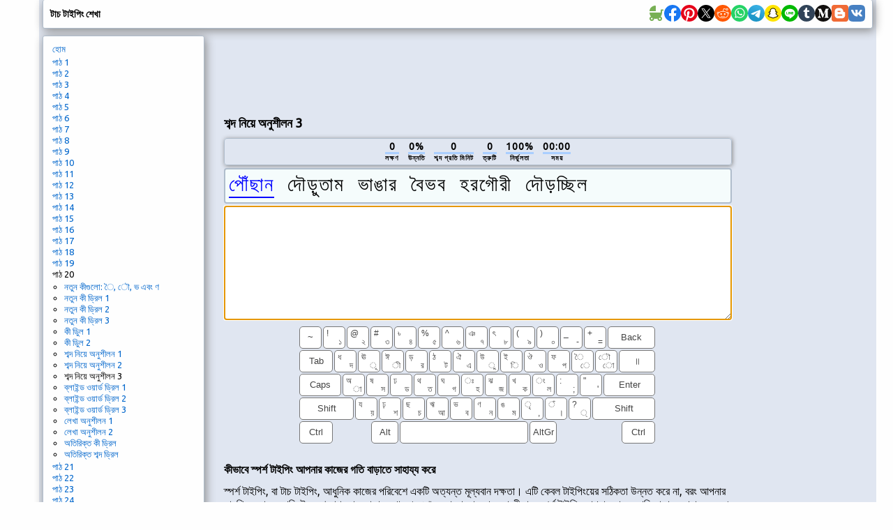

--- FILE ---
content_type: text/html; charset=utf-8
request_url: https://www.google.com/recaptcha/api2/aframe
body_size: 265
content:
<!DOCTYPE HTML><html><head><meta http-equiv="content-type" content="text/html; charset=UTF-8"></head><body><script nonce="-Jquu6GhAsz1Rc9LhSrSag">/** Anti-fraud and anti-abuse applications only. See google.com/recaptcha */ try{var clients={'sodar':'https://pagead2.googlesyndication.com/pagead/sodar?'};window.addEventListener("message",function(a){try{if(a.source===window.parent){var b=JSON.parse(a.data);var c=clients[b['id']];if(c){var d=document.createElement('img');d.src=c+b['params']+'&rc='+(localStorage.getItem("rc::a")?sessionStorage.getItem("rc::b"):"");window.document.body.appendChild(d);sessionStorage.setItem("rc::e",parseInt(sessionStorage.getItem("rc::e")||0)+1);localStorage.setItem("rc::h",'1769541595574');}}}catch(b){}});window.parent.postMessage("_grecaptcha_ready", "*");}catch(b){}</script></body></html>